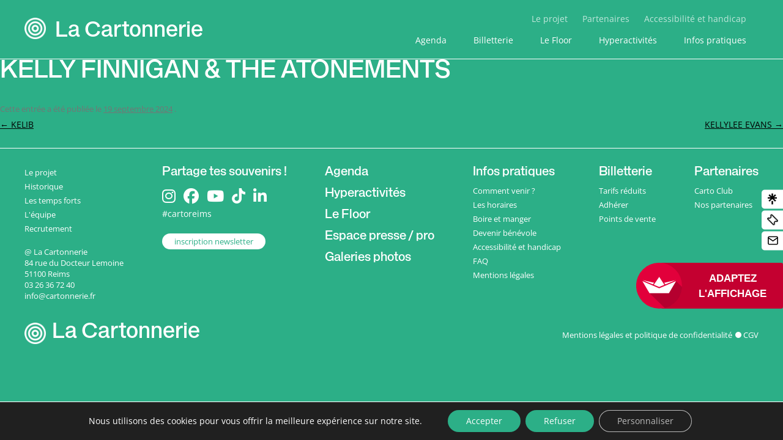

--- FILE ---
content_type: text/css
request_url: https://www.cartonnerie.fr/wp-content/themes/cartonnerie/style.css?ver=20250715
body_size: 11089
content:
/*
 Theme Name:   Cartonnerie
 Description:  Theme pour La Cartonnerie
 Author:       We used to be friends
 Template:     twentytwelve
*/

@font-face {
    font-family: 'carto';
    src: url('CartoTrainer-Regular.woff2') format('woff2'),
         url('CartoTrainer-Regular.woff') format('woff');
    font-weight: normal;
    font-style: normal;

}
body {
    background: #2caf87;
    color: #FFF;
}
body .site {
    padding: 0;
    margin-top: 94px;
    margin-bottom: 0;
    box-shadow: none;
}
body.home .site, body.single-evenement .site, body.page-template-sousrubrique .site, body.page-template-default .site, body.page-template-espacepro .site, body.single-actualite .site {
    margin-top: 0;
}
h1, h2, h3, h4, h5, h6 {
    hyphens: none;-moz-hyphens: none;-webkit-hyphens: none;
}
h2 {
    font-family: 'carto';
    font-size: 22px !important;
    line-height: 1.2 !important;
}
a {
    color: #000;
}
a:hover {
    text-decoration: none;
    color: #000;
}
.site-content article {
    border-bottom: 0;
    margin-bottom: 0;
    padding-bottom: 0;
}
.site-content {
    margin: 0;
}
a:focus {
    outline: 0 dotted;
}
div#lesmenus {
    position: relative;
    z-index: 2;
}
div#bandhead:after {
    background: #000;
    position: absolute;
    content: "";
    top: -24px;
    height: 96px;
    width: 100%;
    left: 0;
    z-index: 1;
    opacity: 0;
    transition: all 0.3s linear;
    -moz-transition: all 0.3s linear;
    -webkit-transition: all 0.3s linear;
}
.smaller div#bandhead:after {
    opacity: 1;
        transition: all 0.3s linear;
    -moz-transition: all 0.3s linear;
    -webkit-transition: all 0.3s linear;
}
hgroup {
    position: relative;
    z-index: 2;
}
.site-header {
    border-bottom: 1px solid;
    position: fixed;
    width: 100%;
    top: 0;
    padding: 1.714285714rem 0 17px;
    z-index: 3;
    background: #2caf87;
}
.home .site-header, .single-evenement .site-header, body.page-template-sousrubrique .site-header, body.page-template-default .site-header, body.page-template-espacepro .site-header, .single-actualite .site-header {
    background: transparent;
}
.home .site-header:before, .single-evenement .site-header:before, body.page-template-sousrubrique .site-header:before, body.page-template-default .site-header:before, body.page-template-espacepro .site-header:before {
    background: linear-gradient(to bottom, black, transparent);
    height: 96px;
    position: absolute;
    content: "";
    width: 100%;
    top: 0;
    left: 0;
    transition: all 0.3s linear;
    -moz-transition: all 0.3s linear;
    -webkit-transition: all 0.3s linear;
}
.smaller .site-header:before{
    transition: all 0.3s linear;
    -moz-transition: all 0.3s linear;
    -webkit-transition: all 0.3s linear;
        background: #000;
}
.site-header h1 a{
    color: #FFF;
    font-family: carto;
        transition: all 0.3s linear;
    -moz-transition: all 0.3s linear;
    -webkit-transition: all 0.3s linear;
}
.site-header h1 a:hover{
    color: #ffd732;
       transition: all 0.3s linear;
    -moz-transition: all 0.3s linear;
    -webkit-transition: all 0.3s linear;
}
.site-header h1 {
    line-height: 1;
    margin-bottom: 0;
    font-size: 35px;
    font-weight: lighter;
    padding-top: 5px;
    padding-left: 50px;
    background: url(/ims/logo-carto.png);
    background-size: 35px;
    background-repeat: no-repeat;
    background-position: top 5px left;
}
.main-navigation .current-menu-item > a, .main-navigation .current-menu-ancestor > a, .main-navigation .current_page_item > a, .main-navigation .current_page_ancestor > a {
    color: #FFF;
    font-weight: normal;
}
.main-navigation li {
    margin: 0;
    font-size: 14px;
}
.main-navigation li a {
        color: #FFF;
        line-height: 1.5;
        text-transform: none;
        background: transparent;
        padding: 3px 20px;
        border-radius: 20px;
            transition: all 0.3s linear;
    -moz-transition: all 0.3s linear;
    -webkit-transition: all 0.3s linear;
}
.main-navigation li a:hover {
        color: #000;
        background: #FFF;
            transition: all 0.3s linear;
    -moz-transition: all 0.3s linear;
    -webkit-transition: all 0.3s linear;
}
ul#menu-pre-menu {
    text-align: right;
    margin-right: 20px;
}
.site {
    max-width: 100%;
    background-color: transparent;
}
div#bandhead {
    display: flex;
    justify-content: space-between;
    padding: 0 40px;
    position: relative;
}
.main-navigation ul.nav-menu, .main-navigation div.nav-menu > ul {
    border-bottom: 0;
    border-top: 0;
    text-align: right;
}
.main-navigation {
    margin-top: 14px;
}
.site-info {
    padding: 0 40px;
    font-size: 13px;
}
footer[role="contentinfo"] {
    border-top: 1px solid #FFF;
    max-width: 100%;
    line-height: 1.4;
    font-size: 13px;
    padding: 30px 0;
}
.entry-content img, .comment-content img, .widget img, img.header-image, .author-avatar img, img.wp-post-image {
    border-radius: 0;
    box-shadow: none;
}
#wrapdefil {
    background: #ffd732;
}
.page-template-programmation div#wrapdefil {
    margin-top: 10px;
    margin-bottom: 0;
}
ul.list-inline li {
    font-size: 40px;
    margin: 0 20px;
    display: inline;
    line-height: 1;
    font-family: 'carto';
}
ul.list-inline {
    margin-bottom: 0;
    font-weight: 500;
    padding: 5px 0;
}
ul.list-inline li p {
    line-height: 1;
}
.marquee {
    margin: 0 auto;
    width: 100%;
    white-space: nowrap;
    overflow: hidden;
    box-sizing: border-box;
    position: relative;
}
.marquee:before, .marquee:after {
    position: absolute;
    top: 0;
    width: 50px;
    height: 30px;
    content: "";
    z-index: 1;
}
.marquee__content {
    width: 500%;
    display: flex;
    line-height: 30px;
    animation: marquee 80s linear infinite forwards;
    color: #000;
}
.list-inline li {
    margin: 0;
}
 @keyframes marquee {
   0% {
     transform: translateX(0);
   }
   100% {
     transform: translateX(-66.6%);
   }
 }
.home section#slidehome {
    height: 75vh;
    width: 100%;
    display: table;
    background-size: cover !important;
    background-position: center !important;
}
section#slidehome.avecimage {
    background-position: center !important;
    background-size: cover !important;
    position: relative;
}
.single-evenement section#slidehome.avecimage {
    height: 90vh;
}
 #myVideo {
    margin: auto;
    display: block;
    position: absolute;
    top: 50%;
    width: 100%;
    transform: translateY(-50%);
}
#lavideohome {
    width: 100%;
    height: 80vh;
    position: relative;
    overflow: hidden;
}
.premenu-class li {
    display: inline-block;
    margin-left: 20Px;
}
.home .premenu-class li a {
    color: #929190;
}
.premenu-class li a {
    color: #FFF;
    text-decoration: none;
    opacity: 0.7;
}
.premenu-class li a:hover {
    color: #FFF;
    opacity: 1;
    text-decoration: none;
}
p.text-defil {
    line-height: 1;
    position: relative;
}
.xlHeader--right .xlHeader__header, .xlHeader--rightdeux .xlHeader__headerdeux, .xlHeader--righttrois .xlHeader__headertrois {
    position: absolute;
    top: 0;
    left: calc(-25% + 241px);
    transform: translate(0px, -50%);
}
.xlHeader--left .xlHeader__header, .xlHeader--leftdeux .xlHeader__headerdeux, .xlHeader--lefttrois .xlHeader__headertrois {
    position: absolute;
    top: 0px;
    right: calc(-25% + 241px);
    transform: translate(0px, 50%);
}
.safari .xlHeader--left .xlHeader__header, .safari .xlHeader--leftdeux .xlHeader__headerdeux, .safari .xlHeader--lefttrois .xlHeader__headertrois {
    margin-top: inherit;
}
.safari.home .xlHeader--left .xlHeader__header, .safari.home .xlHeader--leftdeux .xlHeader__headerdeux, .safari.home .xlHeader--lefttrois .xlHeader__headertrois {
    margin-top: inherit;
}
.home .xlHeader--right .xlHeader__header, .home .xlHeader--rightdeux .xlHeader__headerdeux, .home .xlHeader--righttrois .xlHeader__headertrois {
    left: 70px;
}
.home .xlHeader--left .xlHeader__header, .home .xlHeader--leftdeux .xlHeader__headerdeux, .home .xlHeader--lefttrois .xlHeader__headertrois {
    right: 70px;
}
.xlHeader__header, .xlHeader__headerdeux, .xlHeader__headertrois {
    font-size: 65px;
}
span.xlHeader.xlHeader--right, span.xlHeader.xlHeader--left {
    display: block;
    position: relative;
    height: 65px;
    margin: 0 0 20px;
}
span.xlHeader.xlHeader--left {
    display: block;
    position: relative;
    height: 65px;
    margin: 0px 0;
}
div#conttextdeifl {
    margin-top: 85px;
    font-family: 'carto';
    color: #FFF;
    position: relative;
}
#couldefil div#conttextdeifl {
    color: #326cb4;
}
span.xlHeader.xlHeader--left, span.xlHeader.xlHeader--leftdeux, span.xlHeader.xlHeader--lefttrois {
    color: #FFF;
    opacity: 0.5;
}
span.xlHeader.xlHeader--rightdeux, span.xlHeader.xlHeader--leftdeux, span.xlHeader.xlHeader--righttrois, span.xlHeader.xlHeader--lefttrois{
        display: block;
    position: relative;
    height: 65px;
    margin: 20px 0;
}
#couldefil span.xlHeader.xlHeader--left, #couldefil span.xlHeader.xlHeader--leftdeux, #couldefil span.xlHeader.xlHeader--lefttrois {
    color: #acdaef;
}
div#couldefil {
    margin-top: 140px;
}
div#wrapevt {
    display: flex;
    flex-wrap: wrap;
    align-items: end;
}
.evt {
    max-width: 900px;
    margin: 0 auto 60px;
}
.home .evt:last-child {
    margin-bottom: 0;
}
div#leftwrapevt {
    width: calc(66.666% - 10px);
    margin-right: 10px;
    line-height: 0;
}
div#rightwrapevt {
    width: calc(33.333% - 10px);
    margin-left: 10px;
}
#imgprog {
    overflow: hidden;
    position: relative;
    transform: translate3d(0,0,0);
}
#imgprog img {
    transform: scale(1.05) translateX(-15px);
    transition: all 0.3s linear;
    -moz-transition: all 0.3s linear;
    -webkit-transition: all 0.3s linear;
}
.evt:hover #imgprog img, .unartccomp a:hover #imgprog img {
    transform: scale(1.15) translateX(25px);
    transition: all 0.3s linear;
    -moz-transition: all 0.3s linear;
    -webkit-transition: all 0.3s linear;
    filter: grayscale(1);
}
.evt div#imgprog:after {
    content: "";
    background: #2caf87;
    width: 100%;
    height: 100%;
    position: absolute;
    top: 0;
    left: 0;
    mix-blend-mode: color;
    opacity: 0;
        transition: all 0.3s linear;
    -moz-transition: all 0.3s linear;
    -webkit-transition: all 0.3s linear;
}
.unartccomp div#imgprog:after {
    content: "";
    background: #326cb4;
    width: 100%;
    height: 100%;
    position: absolute;
    top: 0;
    left: 0;
    mix-blend-mode: color;
    opacity: 0;
        transition: all 0.3s linear;
    -moz-transition: all 0.3s linear;
    -webkit-transition: all 0.3s linear;
}
.evt:hover div#imgprog:after, .unartccomp:hover div#imgprog:after {
    opacity: 1;
        transition: all 0.3s linear;
    -moz-transition: all 0.3s linear;
    -webkit-transition: all 0.3s linear;
}
#imgprog img {
    transform: scale(1.07) translateX(-15px);
    transition: all 0.3s linear;
    -moz-transition: all 0.3s linear;
    -webkit-transition: all 0.3s linear;
}
.evt:hover #imgprog img, .evtpprog:hover #imgprog img, .evtpprog.option-complet #imgprog img{
    transform: scale(1.15) translateX(25px);
    transition: all 0.3s linear;
    -moz-transition: all 0.3s linear;
    -webkit-transition: all 0.3s linear;
    filter: grayscale(1);
}
.evt div#imgprog:after, .evtpprog div#imgprog:after {
    content: "";
    background: #2caf87;
    width: 100%;
    height: 100%;
    position: absolute;
    top: 0;
    left: 0;
    mix-blend-mode: color;
    opacity: 0;
        transition: all 0.3s linear;
    -moz-transition: all 0.3s linear;
    -webkit-transition: all 0.3s linear;
}
.evt:hover div#imgprog:after, .evtpprog:hover div#imgprog:after, .evtpprog.option-complet div#imgprog:after {
    opacity: 1;
        transition: all 0.3s linear;
    -moz-transition: all 0.3s linear;
    -webkit-transition: all 0.3s linear;
}
.evt a {
    color: #FFF;
    text-decoration: none;
}
div#nomsoiree{
    font-family: 'carto';
    text-transform: none;
    font-size: 35px;
    line-height: 1;
        margin-bottom: 5px;
    hyphens: none; -moz-hyphens: none; -webkit-hyphens: none;
}
span.titartprog {
    font-family: 'carto';
    text-transform: none;
    font-size: 25px;
    line-height: 1;
    hyphens: none; -moz-hyphens: none; -webkit-hyphens: none;
}
.option-co-plateau span.titartprog {
    font-size: 35px;
}
.option-co-plateau h1.titevt {
    font-size: 50px;
}
span.titartprog:first-child {
    font-size: 35px;
}
.avnomsoir span.titartprog:first-child {
    font-size: 25px;
}
div#ladateevtprog {
    font-family: 'carto';
    font-size: 25px;
    line-height: 1;
    margin-bottom: 6px;
}
div#ladateevtprog span:before {
    content: "";
    margin: 0 6px;
    height: 18px;
    width: 18px;
    border-radius: 50%;
    background: #FFF;
    display: inline-block;
}
section#parthome {
    padding: 40px 40Px 50px;
    background: #FFF;
    color: #2caf87;
    text-align: center;
    display: inline-block;
    width: 100%;
}
h2.sharetit {
    margin-top: 0;
    line-height: 1.2;
    font-size: 65px !important;
    margin-bottom: 0;
    font-family: 'carto';
}
section#prochainement {
    padding-bottom: 60px;
}
div#lesliensrs a {
    color: #2caf87;
    font-size: 40px;
    margin: 0 10px;
    transition: all 0.3s linear;
    -moz-transition: all 0.3s linear;
    -webkit-transition: all 0.3s linear;
}
.site-info div#lesliensrs a {
    color: #FFF;
    font-size: 25px;
    margin: 0 10px 0 0;
}
.site-info div#hast {
    font-size: 14px;
}
div#lesliensrs a:hover {
    color: #fceb5c;
    transition: all 0.3s linear;
    -moz-transition: all 0.3s linear;
    -webkit-transition: all 0.3s linear;
}
section#partenaires {
    margin-top: 60px;
    padding: 0px 40px;
    margin-bottom: 36px;
    color: #2caf87;
    display: inline-block;
    width: 100%;
}
div#hast {
    font-size: 20px;
    line-height: 1;
    margin-top: 5px;
}
div#contartctu {
    max-width: 1400px;
    margin: 0 auto;
}
div#wrapconactu {
    display: flex;
    flex-wrap: wrap;
}
.uneactu {
    width: calc(50% - 80px);
    margin: 0 40px 40px;
    text-decoration: none;
}
div#imgactu {
    line-height: 0;
}
h2.titactu {
    background: #ffd732;
    display: table;
    color: #000;
    padding: 6px 25px;
    line-height: 1.2;
    font-family: carto;
    border-radius: 20px;
    margin-top: 10px;
    font-size: 22px;
        font-weight: 600;
        transition: all 0.3s linear;
    -moz-transition: all 0.3s linear;
    -webkit-transition: all 0.3s linear;
}
a.lecontactu:hover h2.titactu {
    background: #000;
    color: #FFF;
        transition: all 0.3s linear;
    -moz-transition: all 0.3s linear;
    -webkit-transition: all 0.3s linear;
}
.uneactu:nth-child(2) {
    margin-top: 80px;
}
a.lecontactu {
    text-decoration: none;
    max-width: 80%;
    display: block;
    margin: 0 auto;
}
.uneactu:last-child a.lecontactu {
    max-width: 60%;
    margin: 0 auto;
    display: block;
}
div#lasectionact {
    position: relative;
}
.imgfdact {
    max-width: 250px;
    opacity: 0.4;
}
div#contartctu {
    max-width: 1400px;
    position: relative;
    margin: 0 auto 100px;
}
div#imgdeuxfd {
    position: absolute;
    right: 200px;
    top: -70px;
}
div#imgdeuxfd .imgfdact {
    max-width: 230px;
}
div#imgtroisfd {
    position: absolute;
    top: 60%;
    max-width: 290px;
}
div#imgquatrefd {
    position: absolute;
    top: -20px;
    left: 5%;
}
div#imgquatrefd.imgfdact {
    max-width: 350px;
}
div#imgcinqfd {
    position: absolute;
    bottom: 30%;
    right: 23%;
}
div#imgcinqfd.imgfdact {
    max-width: 300px;
}
div#imgsixfd {
    position: absolute;
    bottom: 30%;
    right: 50%;
}
div#imgsixfd.imgfdact {
    max-width: 240px;
}
div#imgseptfd {
    position: absolute;
    top: 50%;
    transform: translateY(50%);
    right: 40px;
}
div#imgseptfd.imgfdact {
    max-width: 280px;
}
div#imghuitfd {
    position: absolute;
    left: 30px;
    top: 30%;
}
div#imghuitfd.imgfdact {
    max-width: 320px;
}
div#imgneuffd {
    position: absolute;
    right: 40%;
    top: 70%;
}
div#imgneuffd.imgfdact {
    max-width: 260px;
}
div#imgdixfd {
    position: absolute;
    right: 0;
    top: 50px;
}
div#imgdixfd.imgfdact {
    max-width: 340px;
}
div#imgonzefd {
    position: absolute;
    left: 40px;
    bottom: -20px;
}
div#imgonzefd.imgfdact {
    max-width: 340px;
}
div#imgdouzefd {
    position: absolute;
    top: -50px;
    left: 50%;
}
div#imgdouzefd.imgfdact {
    max-width: 270px;
}

div#imgunfd {
    position: absolute;
    top: 150px;
    left: calc(50% - 125px);
}
div#imgactu {
    line-height: 0;
    overflow: hidden;
    position: relative;
}
.uneactu:nth-child(3) {
    margin-top: -40px;
}
a.lecontactu #imgactu img{
        transform: scale(1);
    transition: all 0.3s linear;
    -moz-transition: all 0.3s linear;
    -webkit-transition: all 0.3s linear;
}
a.lecontactu:hover #imgactu img{
        transform: scale(1.15);
    transition: all 0.3s linear;
    -moz-transition: all 0.3s linear;
    -webkit-transition: all 0.3s linear;
}
div#wrapcontgalhome {
    display: flex;
    flex-wrap: wrap;
}
a.ungalphoto {
    width: 25%;
    height: 600px;
    background-size: cover !important;
    background-position: center !important;
    position: relative;
    color: #FFF;
    text-decoration: none;
    filter: grayscale(0);
            transition: all 0.3s linear;
    -moz-transition: all 0.3s linear;
    -webkit-transition: all 0.3s linear;
}
a.ungalphoto:hover {
    filter: grayscale(1);
        transition: all 0.3s linear;
    -moz-transition: all 0.3s linear;
    -webkit-transition: all 0.3s linear;
}
a.ungalphoto:before {
    content: "";
    background: linear-gradient(to top, black, transparent);
    height: 150px;
    width: 100%;
    left: 0;
    position: absolute;
    bottom: 0;
}
div#galphothome {
    position: absolute;
    bottom: 20px;
    left: 20px;
    width: calc(100% - 40px);
}
h2.titgalhom {
    margin: 0;
    color: #FFF;
    font-family: 'carto';
    font-size: 30Px;
    line-height: 1.2;
}
span.rl-gallery-caption {
    display: none;
}
div#infoscomp {
    max-width: 900px;
    margin: 0 auto;
    padding: 0 40px;
    text-align: center;
}
.single-galerie-photos div#primary {
    margin-top: 60px;
}
.entry-header .entry-title {
        font-family: 'carto';
        font-size: 40px;
        line-height: 1.2;
}
.page-template-programmation h1.entry-title {
    color: #2caf87;
    font-size: 10px;
}
.alm-btn-wrap {
    display: none !important;
}
.alm-listing.alm-ajax {
    display: flex;
    flex-wrap: wrap;
    margin-bottom: 40px !important;
}
.evtpprog {
    width: 33.333%;
    position: relative;
    margin-bottom: 60px;
    padding-bottom: 26px;
}
.evtpprog a {
    color: #FFF;
    text-decoration: none;
}
.evtpprog:nth-child(3n+1) div#suiteconevt {
    padding-left: 40px;
}
div#suiteconevt {
    padding-right: 20px;
}
.evtpprog div#ladateevtprog {
    margin-bottom: 0;
    margin-top: 5px;
}
.unartiste {
    display: flex;
    flex-wrap: wrap;
    margin-top: 50px;
    max-width: 1600px;
    margin: 60px auto;
}
.unartiste:first-child {
    margin-top: 40px;
}
div#leftartiste {
    width: 60%;
}
div#rightartiste {
    width: 40%;
    padding: 0 0px 0 40px;
}
.unartiste:nth-child(2n) div#rightartiste {
    padding: 0 40px 0 0;
}
.videoWrapper {
  position: relative;
  padding-bottom: 56.25%; /* 16:9 */
  height: 0;
}
.videoWrapper iframe {
  position: absolute;
  top: 0;
  left: 0;
  width: 100%;
  height: 100%;
}
.entry-content p, .entry-summary p, .comment-content p, .mu_register p {
    hyphens: none; -moz-hyphens: none; -webkit-hyphens: none;
    text-align: justify;
}
div#rsartiste {
    border-top: 1px solid;
    padding-top: 24px;
    font-size: 25px;
    line-height: 1;
}
div#rsartiste a{
    color: #FFF;
    margin-right: 8px;
}
div#rsartiste a:hover{
    color: #ffd732;
}
h2.nomartiste {
    font-size: 40px !important;
    line-height: 1 !important;
    font-family: 'carto';
    margin-top: 0;
    margin-bottom: 2px !important;
}
div#artdesc {
    margin-top: 20px;
}
div#infosevtsingle {
    position: absolute;
    bottom: 40px;
    left: 40px;
    width: calc(100% - 80px);
    max-width: 600px;
}
div#contevtsingle {
    max-width: 1600px;
    margin: 0 auto;
}
#infosevtsingle div#ladateevtprog {
    font-size: 40px;
    margin-bottom: 0;
    margin-top: 5px;
}
#infosevtsingle div#ladateevtprog span:before {
    margin: 0 10px 0 6px;
    height: 32px;
    width: 32px;
}
h1.titevt {
    font-size: 35px;
    line-height: 1;
    font-family: 'carto';
}

span.titarthome {
    display: block;
}
span.titartprog {
    display: inline-block;
}
span.titarthome:before, span.titartprog:before {
    content: "+";
}
span.titarthome:first-child:before, span.titartprog:first-child:before {
    display: none;
}
h1.titevt.avnomsoire span:first-child{
    font-size: 35px;
}
h1.titevt span:first-child{
    font-size: 50px;
}
div#nomsoireevt {
    font-size: 50px;
    font-family: 'carto';
    line-height: 1;
    hyphens: none; -moz-hyphens: none; -webkit-hyphens: none;
}
div#infosprod {
    margin-bottom: 15px;
}
div#titinfoprat {
    font-size: 40px;
    line-height: 1;
    margin-bottom: 25Px;
    font-family: 'carto';
}
div#zoneinfos {
    width: calc(100% - 500px);
    padding: 40px 0 0 40px;
}
div#leftprat {
    width: calc(50% - 20px);
    margin-right: 20px;
}
div#rightprat {
    width: calc(50% - 20px);
    margin-left: 20px;
}
div#lesliensevt a {
    display: block;
    color: #FFF;
}
div#wrapinfosprat {
    display: flex;
    flex-wrap: wrap;
    line-height: 1.45;
    max-width: 800px;
    width: 70%;
}
div#infofood {
    display: flex;
    flex-wrap: wrap;
    margin-top: 0;
}
div#wrapinfonv {
    max-width: 800px;
}
div#contfood p {
    text-align: left;
}
div#leftfood {
    width: 80px;
    margin-left: 20px;
}
div#titfood {
    color: #ffd732;
    font-family: 'carto';
    font-size: 18px;
    line-height: 1.2;
    margin-bottom: 2px;
}
div#wrapinfosprat p {
    line-height: 1.45;
    text-align: left;
}
div#introdate {
    margin-bottom: 40px;
}
div#adressefoot {
    margin-top: 20px;
}
div#lesliensfoot a {
    display: block;
    color: #FFF;
    text-decoration: none;
    margin-bottom: 5px;
}
div#lesliensfoot a:hover {
    color: #FFF;
    text-decoration: underline;
}
a.lklogofoot {
    color: #FFF !important;
    text-decoration: none;
        font-family: carto;
            line-height: 1;
    margin-bottom: 0;
    font-size: 35px;
    font-weight: lighter;
    padding-top: 5px;
    padding-left: 45px;
    background: url(/ims/logo-carto.png);
    background-size: 35px;
    background-repeat: no-repeat;
    background-position: top 5px left;
}
div#grosliens a {
    color: #FFF;
    text-decoration: none;
    display: block;
    font-family: 'carto';
    font-size: 25px;
    line-height: 1;
    margin-bottom: 15Px;
}
div#grosliens a:hover {
    color: #ffd732;
}
div#grosliens a:last-child {
    margin-bottom: 0Px;
}
div#wrapcolfoot {
    display: flex;
    justify-content: space-between;
}
div#titcolfoot {
    font-size: 25px;
    font-family: Carto;
    line-height: 1;
    margin-bottom: 10px;
}
a.lknewslette {
    display: table;
    background: #FFF;
    padding: 4px 20px;
    border-radius: 20px;
    color: #2caf87 !important;
    text-decoration: none;
    margin-top: 25px;
            transition: all 0.3s linear;
    -moz-transition: all 0.3s linear;
    -webkit-transition: all 0.3s linear;
}
a.lknewslette:hover {
    background: #ffd732;
    color: #000 !important;
            transition: all 0.3s linear;
    -moz-transition: all 0.3s linear;
    -webkit-transition: all 0.3s linear;
}
.page-template-sousrubrique .entry-header {
    margin-bottom: 0;
}
.page-template-sousrubrique div#main, .page-template-default div#main, .page-template-espacepro div#main {
    background: #FFF;
    color: #000;
}
.page-template-default .fdcouleur div#main {
    background: transparent;
    color: #FFF;
}
.page-template-sousrubrique div#grosliens a, .page-template-default div#grosliens a, .page-template-espacepro div#grosliens a {
    color: #000;
}
.page-template-default .fdcouleur div#grosliens a{
    color: #FFF;
}
.page-template-sousrubrique div#grosliens a:hover, .page-template-default div#grosliens a:hover, .page-template-espacepro div#grosliens a:hover {
    color: #2caf87;
}
.page-template-default .fdcouleur div#grosliens a:hover{
    color: #ffd732;
}
.page-template-sousrubrique div#lesliensfoot a, .page-template-default div#lesliensfoot a, .page-template-espacepro div#lesliensfoot a, .page-template-sousrubrique div#infosrightfoot a, .page-template-default div#infosrightfoot a , .page-template-espacepro div#infosrightfoot a  {
    color: #000;
}
.page-template-sousrubrique div#infosrightfoot a:hover, .page-template-default div#infosrightfoot a:hover , .page-template-espacepro div#infosrightfoot a:hover {
    color: #000;
    text-decoration: underline;
}
.page-template-sousrubrique #infosrightfoot a:after, .page-template-default #infosrightfoot a:after, .page-template-espacepro #infosrightfoot a:after {
    background: #000;
}
.page-template-default .fdcouleur div#lesliensfoot a, .page-template-default .fdcouleur div#infosrightfoot a{
    color: #FFF;
}
.page-template-default .fdcouleur #infosrightfoot a:after {
    background: #FFF;
}
.page-template-sousrubrique .site-info div#lesliensrs a, .page-template-default .site-info div#lesliensrs a, .page-template-espacepro .site-info div#lesliensrs a {
    color: #000;
}
.page-template-default .fdcouleur .site-info div#lesliensrs a{
    color: #FFF;
}
.page-template-sousrubrique .site-info div#lesliensrs a:hover, .page-template-default .site-info div#lesliensrs a:hover, .page-template-espacepro .site-info div#lesliensrs a:hover {
    color: #2caf87;
}
.page-template-default .site-info div#lesliensrs a:hover {
    color: #ffd732;
}
.page-template-sousrubrique a.lknewslette, .page-template-default a.lknewslette, .page-template-espacepro a.lknewslette {
    background: #000;
    color: #FFF !important;
}
.page-template-default .fdcouleur a.lknewslette {
    background: #FFF;
    color: #000 !important;
}
.page-template-sousrubrique a.lknewslette:hover, .page-template-default a.lknewslette:hover, .page-template-espacepro a.lknewslette:hover {
    background: #2caf87;
    color: #FFF !important;
}
.page-template-default .fdcouleur a.lknewslette:hover {
    background: #ffd732;
    color: #000 !important;
}
.page-template-sousrubrique a.lklogofoot, .page-template-default a.lklogofoot, .page-template-espacepro a.lklogofoot {
    color: #000 !important;
    background: url(/ims/logo-carto-noir.png);
    background-size: 33px;
    background-repeat: no-repeat;
    background-position: top 5px left;
}
.page-template-default .fdcouleur a.lklogofoot {
    color: #FFF !important;
    background: url(/ims/logo-carto.png);
    background-size: 33px;
    background-repeat: no-repeat;
    background-position: top 5px left;
}
.page-template-sousrubrique footer#colophon, .page-template-default footer#colophon, .page-template-espacepro footer#colophon {
    margin-top: 0;
    border-top: 1px solid #000;
    background: #FFF;
    color: #000;
}
.page-template-default .fdcouleur footer#colophon {
    margin-top: 0;
    border-top: 1px solid #FFF;
    background: #2caf87;
    color: #FFF;
}
div#incrub {
    height: calc(100vh - 90px);
    background-size: cover !important;
    background-repeat: no-repeat !important;
    background-position: center !important;
    position: relative;
}
div#contdefsousrub {
    margin-top: 100px;
    position: absolute;
    width: 100%;
}
div#incrub:before {
    content: "";
    position: absolute;
    bottom: 0;
    height: 300px;
    background: linear-gradient(to top, black, transparent);
    width: 100%;
}
div#presgenerale {
    position: absolute;
    bottom: 40px;
    left: 40px;
    line-height: 1.4;
    max-width: 700px;
    font-size: 18px;
        color: #FFF;
    hyphens: none; -moz-hyphens: none; -webkit-hyphens: none;
}
div#rubrique {
    background: #ff6de2;
    text-align: center;
    font-family: 'carto';
    padding: 20px 0;
}
div#rubrique.rubriquehyper {
    background: #326cb4;
}
div#rubrique.rubriqueprojet {
    background: #ffd732;
}
div#rubrique.rubriquepartenaires {
    background: #cc1a51;
}
div#rubrique a{
    color: #FFF;
    text-decoration: none;
}
div#rubrique li.current-menu-item a {
    text-decoration: underline;
}
div#rubrique a:hover{
    text-decoration: underline;
}
div#rubrique.rubriqueprojet a {
    color: #000;
}
div#rubrique ul {
    display: flex;
    justify-content: center;
    margin-bottom: 0;
        font-size: 16px;
}
div#rubrique li {
    list-style: none;
    margin: 0 50px;
    font-size: 16px;
}
div#lecontwrapsub {
    max-width: 1600px;
    margin: 60px auto;
    padding: 0 40px;
}
div#wrapsousrub {
    display: flex;
    flex-wrap: wrap;
}
div#leftsousrub {
    width: calc(60% - 40px);
    margin-right: 40px;
}
div#rightsousrub {
    width: calc(40% - 40px);
    margin-left: 40px;
}
.page-template-sousrubrique h1.entry-title, .page-template-default h1.entry-title, .page-template-espacepro h1.entry-title {
    margin-top: 0;
}
h1.entry-title {
    font-family: carto;
    font-size: 30px;
    line-height: 1.2;
}
div#blocontact {
    padding: 30px;
    border: 1px solid;
    border-radius: 20px;
}
div#blocontact p {
    text-align: left;
}
div#blocontact p:last-child{
    margin-bottom: 0;
}
.unaccordeon {
    border-bottom: 1px solid #000;
}
.unaccordeon:first-child {
    border-top: 1px solid #000;
}
.accordion_head {
    padding: 10px 0;
    font-size: 20px;
}
.accordion_head:hover {
    cursor: pointer;
    color: #ff6de2;
}
.parent-pageid-136 .accordion_head:hover {
    color: #326cb4;
}
.parent-pageid-55 .accordion_head:hover {
    color: #ffd732;
}
.parent-pageid-57 .accordion_head:hover {
    color: #cc1a51;
}
.page-id-274 .accordion_head:hover, .page-id-62 .accordion_head:hover, .page-id-333 .accordion_head:hover {
    color: #2caf87;
}
span.titacc {
    width: calc(100% - 50px);
    line-height: 1.2;
    display: inline-block;
    hyphens: none; -moz-hyphens: none; -webkit-hyphens: none;
}
.lesaccordeons {
    margin-top: 40px;
}
span.plusminus {
    float: right;
}
h3 {
    font-family: 'carto';
    font-size: 20px !important;
    color: #ff6de2;
    line-height: 1.2 !important;
    margin-bottom: 10px !important;
}
a.fasc-button {
    background: #ffd732 !important;
    color: #000 !important;
    border-radius: 20px;
    line-height: 1.2;
    padding: 5px 15px;
    margin-bottom: 0;
    transition: all 0.3s linear;
    -moz-transition: all 0.3s linear;
    -webkit-transition: all 0.3s linear;
}
a.fasc-button:hover {
    background: #000 !important;
    color: #FFF !important;
        transition: all 0.3s linear;
    -moz-transition: all 0.3s linear;
    -webkit-transition: all 0.3s linear;
}
.les_artistes_accomp {
    display: flex;
    flex-wrap: wrap;
}
.unartccomp {
    width: 33.333%;
    background: #326cb4;
    color: #FFF;
    padding-bottom: 34px;
}
div#wrapinfoaccomp {
    display: flex;
    margin-bottom: 10px;
    margin-top: 20px;
}
.ndispositif {
    border: 1px solid;
    line-height: 1.2;
    padding: 3px 10px;
    font-size: 13px;
    border-radius: 20px;
    margin-right: 10px;
}
.nstyle {
    border: 1px solid #ffd732;
    background: #ffd732;
    color: #000;
    line-height: 1.2;
    padding: 3px 10px;
    font-size: 13px;
    border-radius: 20px;
}
div#imgprogartcomp {
    position: relative;
    line-height: 0;
}
.unartccomp:nth-child(3n +1) div#suiteconevt {
    padding-left: 40px;
}
.unartccomp a {
    color: #FFF;
    text-decoration: none;
}
.lapopvideo {
    padding: 30px;
}
.lapopvideo div#nomsoiree {
    margin-bottom: 10px;
    margin-top: 10px;
    color: #000;
}
a.post-edit-link {
    display: none;
}
ul.slick-dots {
    margin-bottom: 0;
}
.slick-dots li {
    margin: 0 0px !important;
}
h2.titsousrub {
    margin-top: 0;
    font-family: 'carto';
    font-size: 24px;
    line-height: 1.2;
    font-weight: lighter !important;
}
a.undoctel {
    background: #ff6de2;
    display: table;
    padding: 2px 10px;
    border-radius: 20px;
    color: #FFF;
        margin-right: 10px;
    text-decoration: none;
        margin-bottom: 10px;
            transition: all 0.3s linear;
    -moz-transition: all 0.3s linear;
    -webkit-transition: all 0.3s linear;
}
a.undoctel:last-child {
        margin-bottom: 0px;
}
a.undoctel:hover {
    background: #000;
    color: #FFF;
            transition: all 0.3s linear;
    -moz-transition: all 0.3s linear;
    -webkit-transition: all 0.3s linear;
}
.parent-pageid-136 a.undoctel {
    background: #326cb4;
}
.parent-pageid-136 a.undoctel:hover {
    background: #000;
    color: #FFF;
}
.parent-pageid-57 h3 {
    color: #cc1a51;
}
.parent-pageid-57 a.undoctel {
    background: #cc1a51;
}
.parent-pageid-57 a.undoctel:hover {
    background: #000;
    color: #FFF;
}
div#blocontact.bloctelrub {
    margin-top: 45px;
}
div#wrapdocstels {
    display: flex;
    flex-wrap: wrap;
}
.wpls-logo-slider .slick-slide {
    padding: 0 25px !important;
}
.wpls-logo-cnt.slick-slide img {
    max-height: 75px;
}
.alm-reveal {
    display: flex;
    flex-wrap: wrap;
}
.page-template-galeriephotos .xlHeader--leftdeux .xlHeader__headerdeux {
    right: -100px;
}
.page-template-galeriephotos .xlHeader--rightdeux .xlHeader__headerdeux {
    left: -70px;
}
.page-template-galeriephotos div#conttextdeifl {
    margin-top: 100px;
}
div#lagalerie {
    margin-top: 40px;
    margin-bottom: 40px;
}
a.suitlk {
    display: table;
    margin: 20px auto 40px;
    font-size: 20px;
    font-family: 'carto';
    background: #ffd732;
    padding: 6px 25px;
    line-height: 1.2;
    font-weight: 600;
    border-radius: 20px;
    text-decoration: none;
    transition: all 0.3s linear;
    -moz-transition: all 0.3s linear;
    -webkit-transition: all 0.3s linear;
}
a.suitlk:hover {
    background: #000;
    color: #FFF;
                transition: all 0.3s linear;
    -moz-transition: all 0.3s linear;
    -webkit-transition: all 0.3s linear;
}
#prochainement a.suitlk {
    margin: 0 auto;
}
div#wrapast {
    display: block;
    font-size: 13px;
    line-height: 1.2;
    align-items: baseline;
}
#infosevtsingle div#wrapast {
    margin-bottom: 10px;
}
.typevt span {
    background: #FFF;
    color: #000;
    padding: 1px 15px;
    border-radius: 20px;
    margin-right: 5px;
    font-size: 13px;
    display: inline-block;
    margin-bottom: 8px;
    hyphens: none; -moz-hyphens: none; -webkit-hyphens: none;
}
.typevt {
    font-size: 0;
    display: inline-block;
}
#lestylevt {
    background: #ffd732;
    color: #000;
    padding: 2px 15px;
    border-radius: 20px;
    display: inline-block;
}
div#suiteconevt {
    padding-right: 20px;
    margin-top: 20px;
}
div#contevt {
    margin-top: 6px;
}
a.lkbillevt {
    background: #ff6de2;
    position: relative;
    bottom: 0;
    display: table;
    padding: 8px 15px;
    line-height: 1;
    border-radius: 20Px;
    transition: all 0.3s linear;
    -moz-transition: all 0.3s linear;
    -webkit-transition: all 0.3s linear;
    margin-top: 20px;
}
.evtpprog a.lkbillevt.option-complet {
    display: none;
}
.evtpprog:nth-child(3n+1) a.lkbillevt {
    left: 40px;
}
div#lesbilletsaut {
    position: relative;
    display: flex;
    bottom: inherit;
    margin-top: 20px;
}
.evtpprog:nth-child(3n+1) div#lesbilletsaut {
    left: 40px;
}
a.lkbillevt:hover {
    background: #FFF;
    color: #000;
    transition: all 0.3s linear;
    -moz-transition: all 0.3s linear;
    -webkit-transition: all 0.3s linear;
}

div#wrapacco {
    display: flex;
    flex-wrap: wrap;
}
div#leftacco {
    width: calc(50% - 25px);
    margin-right: 25px;
}
div#rightacco {
    width: calc(50% - 25px);
    margin-left: 25px;
}
.entry-content embed, .entry-content iframe, .entry-content object, .entry-content video {
    margin-bottom: 0;
}
.list-inline p {
    display: inline;
}
.list-inline a {
    text-decoration: none;
}
.list-inline a:hover {
    text-decoration: underline;
}
div#flexprog {
    display: flex;
    padding: 0 40px;
}
a.lkadherent {
    background: #ff6de2;
    bottom: 0;
    color: #FFF;
    text-decoration: none;
    display: table;
    padding: 9px 15px;
    line-height: 1;
        font-size: 14px;
    border-radius: 20Px;
    transition: all 0.3s linear;
    -moz-transition: all 0.3s linear;
    -webkit-transition: all 0.3s linear;
}
#lesbilletsaut a.lkadherent {
    padding: 8px 15px;
        margin-right: 5px;
}
a.lkadherent:hover {
    background: #FFF;
    color: #000;
    transition: all 0.3s linear;
    -moz-transition: all 0.3s linear;
    -webkit-transition: all 0.3s linear;
}
div#lesfiltresprog {
    margin-right: 40px;
}
.alm-filters-container .alm-filter--select select {
    border-radius: 20px !important;
    padding: 5px 15px !important;
        font-size: 13px !important;
}
div#lesfiltresprog {
    margin-right: 60px;
}
.single-evenement section#slidehome.avecimage:before {
    position: absolute;
    bottom: 0;
    left: 0;
    width: 100%;
    height: 350px;
    background: linear-gradient(to top, black, transparent);
    content: "";
}
.unartiste:nth-child(2n) #leftartiste {
    order: 2;
}
div#phrasori {
    display: flex;
    align-items: center;
}
span.origine {
    background: #326cb4;
    margin-left: 10px;
    padding: 1px 15px;
    display: inline-block;
    text-align: center;
    border-radius: 20px;
    font-size: 13px;
}
span.phrase {
    font-size: 18px;
    font-family: 'carto';
    max-width: calc(100% - 50px);
    line-height: 1.2;
    hyphens: none; -moz-hyphens: none; -webkit-hyphens: none;
}
div#punchline {
    margin-top: 20px;
    font-size: 18px;
    font-family: 'carto';
    line-height: 1.2;
    hyphens: none; -moz-hyphens: none; -webkit-hyphens: none;
}
div#galphotevt {
    margin-top: 25px;
}
h2 {
    margin-bottom: 15px !important;
}
.entry-content td, .comment-content td {
    border-top: 1px solid #FFF;
}
.entry-content table, .comment-content table {
    border-bottom: 1px solid #FFF;
    color: #FFF;
}
div#lkfoottit {
    margin-top: 30px;
    display: flex;
    flex-wrap: wrap;
    align-items: baseline;
    justify-content: space-between;
}
div#infosrightfoot a {
    color: #FFF;
    text-decoration: none;
    hyphens: none; -moz-hyphens: none; -webkit-hyphens: none;
}
#lesliensevtfin a {
    color: #FFF;
    text-decoration: none;
}
#lesliensevtfin a:before {
    content: "";
    width: 10px;
    height: 10px;
    position: relative;
    background: #FFF;
    background: #FFF;
    border-radius: 50%;
    display: inline-block;
    margin: 0 7px 0 3px;
}
div#infosrightfoot a:hover {
    color: #FFF;
    text-decoration: underline;
}
#infosrightfoot a:after {
    content: "";
    width: 10px;
    height: 10px;
    position: relative;
    background: #FFF;
    background: #FFF;
    border-radius: 50%;
    display: inline-block;
    margin: 0 0 0 5px;
}
#infosrightfoot a:last-child:after, #lesliensevtfin a:last-child:after {
    display: none;
}
div#lesliensevtfin {
    margin-top: 20px;
    hyphens: none; -moz-hyphens: none; -webkit-hyphens: none;
}
div#blocgalssrub {
    margin-bottom: 40px;
}
.page-id-62 .lesaccordeons {
    margin-top: 20px;
}
h2.interaccess {
    margin-top: 40px !important;
}
img.imgaccess {
    line-height: 0;
    max-width: 45px;
    vertical-align: middle;
    margin-right: 10px;
}
.page-id-62 span.plusminus {
    margin-top: 6px;
}
.page-id-62 .accordion_body {
    margin-top: 10px;
}
a.lkmedia {
    flex: 1 1 0px;
    margin: 0 20px;
    border: 1px solid;
    padding: 40px;
    text-align: center;
    align-items: center;
    border-radius: 25px;
    text-decoration: none;
    font-family: carto;
    display: flex;
    align-items: center;
    text-transform: uppercase;
    hyphens: none;
    -webkit-hyphens: none;
    -moz-hyphens: none;
    transition: all 0.3s linear;
    -moz-transition: all 0.3s linear;
    -webkit-transition: all 0.3s linear;
}
a.lkmedia:hover {
color: #FFF;
background: #000;
        transition: all 0.3s linear;
    -moz-transition: all 0.3s linear;
    -webkit-transition: all 0.3s linear;
}
div#titlkmedia {
    display: flex;
    align-items: center;
    font-size: 18px;
    line-height: 1.4;
}
div#lesblocsmedies {
    display: flex;
    width: calc(100% + 40px);
    margin-left: -20px;
    margin-bottom: 40px;
}
.option-cacher-food div#infofood {
    display: none;
}
div#playlisthome {
    max-width: 50%;
    margin-left: calc(50% - 20px);
    margin-top: -250px;
}
section#hypheractivitehome {
    padding: 80px 40px;
    background: url(https://www.cartonnerie.fr/wp-content/uploads/2024/06/or50983-scaled.jpg);
    background-size: cover;
    position: relative;
}
div#conthyperhome {
    max-width: 1000px;
    margin: 0 auto;
    padding: 40px 40px 20px;
    border: 2px solid #FFF;
    border-radius: 40px;
    background: #a0a0a015;
    -webkit-backdrop-filter: blur(5px);
    backdrop-filter: blur(5px);
}
section#hypheractivitehome:before {
    content: "";
    background: #2caf87;
    position: absolute;
    left: 0;
    width: 100%;
    height: 100%;
    top: 0;
    mix-blend-mode: color;
}
div#lesevtshyperhome {
    position: relative;
}
div#lesevtshyperhome a {
    color: #FFF;
    text-decoration: none;
    width: 100%;
    margin: 0 30px 20px;
}
div#lesevtshyperhome a:hover {
    color: #ffd732;
}
h2.tithyperhome {
    margin-top: 0;
    text-align: center;
    font-size: 30px !important;
    font-weight: lighter;
    margin-bottom: 40px !important;
}
div#datehyperhome {
    color: #ffd732;
        font-size: 15px;
    text-transform: capitalize;
}
div#lesevtshyperhome a:hover div#datehyperhome {
    color: #FFF;
}
div#lesevtshyperhome {
    position: relative;
    display: flex;
    flex-wrap: wrap;
    width: calc(100% + 60px);
    margin-left: -30px;
}
div#tableaustudio {
    margin-top: 40px;
}
.uneligne:first-child {
    /* font-weight: bold; */
    text-transform: uppercase;
    font-size: 14px;
    color: #326cb4;
}
.uneligne {
    display: flex;
    flex-wrap: wrap;
}
.forfait {
    width: 40%;
    line-height: 1.2;
    padding: 10px;
    /* border-right: 1px solid; */
    border-left: 0;
}
.unentreetab {
    width: 20%;
    padding: 10px;
    text-align: center;
    line-height: 1.2;
}
div#contitsanimg {
    margin-top: 200px;
    position: relative;
}
.unpart img {
    max-width: 150px;
    max-height: 70px;
    width: auto;
    height: auto;
}
.leslogospart {
    display: flex;
    flex-wrap: wrap;
    width: calc(100% + 40px);
    margin-left: -20px;
    margin-top: 40px;
}
.unpart {
    width: calc(14.28% - 40px);
    margin: 0 20px 40px;
    /* text-align: center; */
    display: flex;
    align-items: center;
    justify-content: center;
}
#fancybox-wrap {
    max-width: 800px;
    color: #000;
}
div#leftpartdec img {
    max-width: 200px;
    height: auto;
    max-height: 150px;
    width: auto;
}
div#contpartdec p {
    line-height: 1.50;
}
div#contpartdec {
    color: #000;
}
#lepartdec h2 {
    margin-top: 20px;
}
a.lkbfaceboook {
    background: #326cb4;
    position: relative;
    bottom: 0;
    color: #FFF;
    text-decoration: none;
    display: table;
    padding: 8px 15px;
    line-height: 1;
    border-radius: 20Px;
    transition: all 0.3s linear;
    -moz-transition: all 0.3s linear;
    -webkit-transition: all 0.3s linear;
    margin-top: 20px;
}
a.lkbfaceboook:hover {
    background: #FFF;
    color: #326cb4;
    transition: all 0.3s linear;
    -moz-transition: all 0.3s linear;
    -webkit-transition: all 0.3s linear;
}
div#continfonv {
    display: flex;
    flex-wrap: wrap;
    width: calc(100% + 40px);
    margin-left: -20px;
}
.unblocpratiq {
    width: calc(50% - 40px);
    margin: 0 20px 0px;
}
span.lieuprat {
    padding-left: 19px;
    background: url(/ims/logo-carto.png);
    background-size: 14px;
    background-repeat: no-repeat;
    background-position: top 3px left;
}
.letableau {
    border: 1px solid;
    padding: 30px;
    border-radius: 40px;
}
.letableau h2 {
    margin-bottom: 30px !important;
    margin-top: 10px;
}
div#wrapimgtex {
    display: flex;
    flex-wrap: wrap;
}
div#bloctextgauche {
    width: calc(60% - 40px);
    margin-right: 40px;
}
.demicil div#bloctextgauche {
    width: calc(50% - 40px);
}
div#bloctextdroite {
    width: calc(40% - 40px);
    margin-left: 40px;
}
.demicil div#bloctextdroite {
    width: calc(50% - 40px);
}
div#bloctextdroite h2:first-child {
    margin-top: 0;
}
div#bloctextgauche h2:first-child {
    margin-top: 0;
}
.affcentre #wrapimgtex {
    align-items: center;
}
div#unecolpage.fdcoulbloc {
    padding: 1px 0;
    font-size: 20px;
}
.parent-pageid-55 div#unecolpage.fdcoulbloc {
    background: #ffd732;
}
.parent-pageid-136 div#unecolpage.fdcoulbloc {
    background: #326cb4;
    color: #FFF;
}
.parent-pageid-136 div#unecolpage.fdcoulbloc a{
    color: #FFF;
}
.parent-pageid-136 div#unecolpage.fdcoulbloc a:hover{
    text-decoration: none;
}
.parent-pageid-51 div#unecolpage.fdcoulbloc {
    background: #ff6de2;
    color: #FFF;
}
.parent-pageid-51 div#unecolpage.fdcoulbloc a{
    color: #FFF;
}
.parent-pageid-51 div#unecolpage.fdcoulbloc a:hover{
    text-decoration: none;
}
.parent-pageid-55 div#unecolpage.fdcoulbloc {
    background: #ffd732;
}
div#unecolpage.fdcoulbloc {
    background: #ffd732;
    padding: 1px 0;
    font-size: 20px;
}
div#unecolpage.colgalphot {
    margin-bottom: 80px;
}
.unnomarch {
    display: inline;
    font-family: 'carto';
    font-size: 20px;
        line-height: 1.2;
    hyphens: none; -moz-hyphens: none; -webkit-hyphens: none;
}
.unnomarch:after {
    content: "";
    width: 15px;
    height: 15px;
    background: #000;
    display: inline-block;
    border-radius: 50%;
    margin: 0 3px 0 5px;
}
div#lecontwrapsub.lesnomsarch {
    margin-top: -40px;
}
div#contpres h2:first-child {
    margin-top: 0;
}
div#wrapfocus {
    display: flex;
    margin-left: -20px;
    width: calc(100% + 40px);
    margin-left: -20px;
}
.unfocushome {
    flex: 1 1 0;
    margin: 0 20px;
    border: 1px solid;
    padding: 40px;
    border-radius: 40px;
}
#lecontfocus p:last-child{
    margin-bottom: 0;
}
h6 {
    padding-left: 20px;
    /* font-weight: bold; */
    margin-bottom: 0 !important;
    margin-top: 0 !important;
    position: relative;
    font-size: 14px !important;
    line-height: 1.25 !important;
}
h6:before {
    content: "";
    background: #000;
    width: 13px;
    height: 13px;
    border-radius: 50%;
    left: 0;
    position: absolute;
    top: 2px;
}
div#leftaccordev {
    width: calc(60% - 40px);
    margin-right: 40px;
}
div#wrapaccordev {
    display: flex;
    flex-wrap: wrap;
}
div#rightaccordev {
    width: calc(40% - 40px);
    margin-left: 40px;
}
.accordroite div#leftaccordev {
    width: calc(40% - 40px);
    order: 2;
    margin-right: 0;
    margin-left: 40px;
}
.accordroite div#rightaccordev {
    width: calc(60% - 40px);
    order: 1;
    margin-right: 40px;
    margin-left: 0;
}
.evtpprog.option-complet #imgprog:before {
    content: "COMPLET";
    position: absolute;
    top: calc(50% + 5px);
    right: 5%;
    width: 90%;
    font-size: 150px;
    font-family: 'carto';
    text-transform: none;
    background: none !important;
    text-align: center;
    transform: translateY(-50%);
    line-height: 0;
    z-index: 2;
}
div#evtpastille img {
    max-width: 50px;
    height: auto;
}
div#evtpastille {
    margin-bottom: 10px;
}
#pastillagenda div#evtpastille {
    margin-bottom: 0px;
}
div#lecontwrapsub.bloclogo {
    padding-bottom: 0;
    margin-bottom: 10px;
}
div#zonetarifs {
    position: absolute;
    bottom: -120px;
    right: 40px;
    padding: 60px 40px;
    border-radius: 40px;
    -webkit-backdrop-filter: blur(10px);
    -moz-backdrop-filter: blur(10px);
    backdrop-filter: blur(10px);
    background: rgba(255, 255, 255, 0.2);
}
div#continfopoptarif {
    line-height: 1.6 !important;
}
div#boursebillets a {
    padding-left: 25px;
    color: #ffd732;
    text-transform: uppercase;
    margin-top: 50px;
    position: relative;
    display: table;
    text-decoration: none;
            transition: all 0.3s linear;
    -moz-transition: all 0.3s linear;
    -webkit-transition: all 0.3s linear;
}
div#boursebillets a:before {
    width: 17px;
    height: 17px;
    top: -2px;
    content: "";
    position: absolute;
    left: 0;
    background: #ffd732;
        transition: all 0.3s linear;
    -moz-transition: all 0.3s linear;
    -webkit-transition: all 0.3s linear;
}
div#boursebillets a:hover {
    color: #FFF;
            transition: all 0.3s linear;
    -moz-transition: all 0.3s linear;
    -webkit-transition: all 0.3s linear;
}
div#boursebillets a:hover:before {
    background: #FFF;
        transition: all 0.3s linear;
    -moz-transition: all 0.3s linear;
    -webkit-transition: all 0.3s linear;
}
div#lesbilletsautevt #boursebillets:nth-child(2) a {
    margin-top: 20px;
}
div#intitatirf {
    font-size: 14px;
    padding-left: 13px;
}
div#infotarif {
    text-align: right;
    font-size: 12px;
    margin-bottom: 20px;
    padding-right: 5px;
}
#lestarifs span{
    color: #ffd732;
}
div#lestarifspx {
    font-size: 16px;
    padding-right: 13px;
}
.untarif {
    display: flex;
    flex-wrap: wrap;
    justify-content: space-between;
    background: #2caf87;
    width: 330px;
    padding: 6Px 11px;
    border-radius: 20px;
    /* margin-bottom: 10px; */
    align-items: center;
    margin-top: 20px;
}
.untarif:first-child {
    margin-top: 0;
}
.single-evenement a.lkbillevt {
    color: #FFF;
    text-decoration: none;
    padding: 11px 20px;
}
.single-evenement a.lkbillevt:hover {
    color: #ff6de2;
    text-decoration: none;
}
div#unbillevt {
    display: flex;
    justify-content: end;
    margin-top: 20px;
}
.tarifgratuit .untarif {
    background: #ffd732;
    text-align: center;
    color: #000;
}
div#zonetarifs.tarifgratuit {
    bottom: -40px;
}
.tarifgratuit .untarif {
    justify-content: center;
}
a.btninfo {
    color: #FFF;
    margin-left: 2px;
}
a.btninfo:hover {
    color: #ffd732;
}
div#contevtsingle a {
    color: #FFF;
}
div#contevtsingle a:hover {
    color: #FFF;
    text-decoration: underline;
}
div#imgartaut span {
    font-size: 12px;
    padding: 0 10px;
    line-height: 1;
}
#intitatirf p:last-child {
    margin-bottom: 0;
}
.single-evenement div#fancybox-content {
    padding: 20px;
    background: #2caf87;
    color: #FFF;
}
.single-evenement div#fancybox-wrap {
    height: 274px !important;
}
div#titmobile {
    display: none;
    position: relative;
    z-index: 1;
}
.page-template-galeriephotos div#titmobile, .page-template-programmation div#titmobile {
    padding: 0 40px;
}
.page-template-galeriephotos .alm-listing.alm-ajax {
    margin-bottom: 0px !important;
}
.page-template-galeriephotos footer[role="contentinfo"] {
    margin-top: 0;
}
.sfm-pos-right .sfm-rollback {
    display: none !important;
}
.windows ul.list-inline {
    padding: 10px 0 0;
}
.windows a.suitlk, .windows h2.titactu {
    padding: 6px 25px 1px;
}
.windows a.lklogofoot {
    background: url(/ims/logo-carto.png);
    background-size: 35px;
    background-repeat: no-repeat;
    background-position: top 0 left;
}
.windows.page-template-sousrubrique a.lklogofoot, .windows.page-template-default a.lklogofoot, .windows.page-template-espacepro a.lklogofoot {
    color: #000 !important;
    background: url(/ims/logo-carto-noir.png);
    background-size: 33px;
    background-repeat: no-repeat;
    background-position: top 0 left;
}
.windows.page-template-default .fdcouleur a.lklogofoot {
    color: #FFF !important;
    background: url(/ims/logo-carto.png);
    background-size: 33px;
    background-repeat: no-repeat;
    background-position: top 0 left;
}
div#rightfood {
    width: calc(100% - 100px);
    max-width: 300px;
}
.tarmob {
    display: none;
}
#gform_wrapper_1 label.gfield_label.gform-field-label {
    font-weight: bold;
    font-size: 14px;
    color: #2caf87;
}
div#gform_wrapper_1 {
    max-width: 546px;
    margin-bottom: 20px;
}
input#gform_submit_button_1 {
 background: #ffd732 !important;
    color: #000 !important;
    border-radius: 20px;
    line-height: 1.2;
    padding: 5px 15px;
    margin-bottom: 0;
    text-transform: uppercase;
    transition: all 0.3s linear;
    -moz-transition: all 0.3s linear;
    -webkit-transition: all 0.3s linear;
}
input#gform_submit_button_1:hover {
 background: #000 !important;
    color: #FFF !important;
    transition: all 0.3s linear;
    -moz-transition: all 0.3s linear;
    -webkit-transition: all 0.3s linear;
}
div#pluslienhyper a {
    display: none;
}
div#pluslienhyper a:first-child {
    display: block;
    position: absolute;
    right: 30px;
    bottom: 20px;
}
.page-template-programmation .alm-layouts .alm-listing {
    margin-bottom: 0 !important;
}
div#lesrs {
    position: fixed;
    top: calc(50% - 34px);
    text-align: center;
    z-index: 3;
    transform: translateY(-50%);
    right: 0;
    flex-direction: column;
    display: flex;
}
a.lktree {
    display: block;
    margin-bottom: 0;
    padding: 5px 9px 4px 8px;
    border-radius: 5px 0 0 5px;
    /* font-size: 24px; */
    width: 35px;
    background: #FFF;
    margin: 4px 0;
    transition: all 0.3s linear;
    -webkit-transition: all 0.3s linear;
    -moz-transition: all 0.3s linear;
    position: relative;
    height: 31px;
        text-decoration: none;
}
a.lktree:hover {
    padding-right: 105px;
    background: #326cb4;
    transition: all 0.3s linear;
    -webkit-transition: all 0.3s linear;
    -moz-transition: all 0.3s linear;
}
a.lktree span {
    position: absolute;
    right: 10px;
    top: 6px;
}
a.lktick {
    display: block;
    margin-bottom: 0;
    padding: 5px 9px 4px 8px;
    border-radius: 5px 0 0 5px;
    /* font-size: 24px; */
    width: 35px;
    background: #FFF;
    margin: 4px 0;
        text-decoration: none;
    transition: all 0.3s linear;
    -webkit-transition: all 0.3s linear;
    -moz-transition: all 0.3s linear;
    position: relative;
    height: 31px;
    position: absolute;
    right: 0;
    top: 34px;
}
a.lktick:hover {
    padding-right: 105px;
    transition: all 0.3s linear;
    -webkit-transition: all 0.3s linear;
    -moz-transition: all 0.3s linear;
        background: #ff6de2;
}
a.lktick span {
    position: absolute;
    right: 8px;
    top: 6px;
}
a.lktickenv {
    display: block;
    margin-bottom: 0;
    padding: 5px 9px 4px 8px;
    border-radius: 5px 0 0 5px;
    /* font-size: 24px; */
    width: 35px;
    background: #FFF;
    margin: 4px 0;
        text-decoration: none;
    transition: all 0.3s linear;
    -webkit-transition: all 0.3s linear;
    -moz-transition: all 0.3s linear;
    position: relative;
    height: 31px;
    position: absolute;
    right: 0;
    top: 68px;
}
a.lktickenv:hover {
    padding-right: 105px;
    transition: all 0.3s linear;
    -webkit-transition: all 0.3s linear;
    -moz-transition: all 0.3s linear;
        background: #ffd732;
}
a.lktickenv span {
    position: absolute;
    right: 8px;
    top: 6px;
}
div#lesrs a img {
    max-height: 18px;
}
div#titmobile.art_accomp {
    color: #326cb4;
    padding: 0 40px 10px;
}
button.f-button.is-next, button.f-button.is-prev {
    display: none;
}
a.lktree div#texthovfix {
    display: table;
    margin-top: 3px;
    margin-left: 203px;
        transition: all 0.3s linear;
    -webkit-transition: all 0.3s linear;
    -moz-transition: all 0.3s linear;
}
a.lktree:hover div#texthovfix {
    margin-left: 3px;
        transition: all 0.3s linear;
    -webkit-transition: all 0.3s linear;
    -moz-transition: all 0.3s linear;
}
a.lktree div#texthovfix {
    display: table;
    margin-top: 3px;
    margin-left: 203px;
        transition: all 0.3s linear;
    -webkit-transition: all 0.3s linear;
    -moz-transition: all 0.3s linear;
}
a.lktree:hover div#texthovfix {
    margin-left: 3px;
        transition: all 0.3s linear;
    -webkit-transition: all 0.3s linear;
    -moz-transition: all 0.3s linear;
}
a.lktick div#texthovfixbill {
    display: table;
    margin-top: 3px;
    margin-left: 203px;
        transition: all 0.3s linear;
    -webkit-transition: all 0.3s linear;
    -moz-transition: all 0.3s linear;
}
a.lktick:hover div#texthovfixbill {
    margin-left: 3px;
        transition: all 0.3s linear;
    -webkit-transition: all 0.3s linear;
    -moz-transition: all 0.3s linear;
}
a.lktickenv div#texthovfixbill {
    display: table;
    margin-top: 3px;
    margin-left: 203px;
        transition: all 0.3s linear;
    -webkit-transition: all 0.3s linear;
    -moz-transition: all 0.3s linear;
}
a.lktickenv:hover div#texthovfixbill {
    margin-left: 3px;
        transition: all 0.3s linear;
    -webkit-transition: all 0.3s linear;
    -moz-transition: all 0.3s linear;
}
a.lktickenv img {
    max-height: 16px !important;
    padding-top: 2Px;
}
.option-complet div#lestarifs {
    display: none;
}
.option-complet a.lkbillevt {
    min-width: 330px;
    text-align: center;
}
.tarifgratuit div#intitatirf {
    font-size: 14px;
    padding-left: 13px;
    padding: 5Px 20px;
    line-height: 1 !important;
}
.option-complet div#zonetarifs{
    bottom: -40px;
}
.option-complet a.lkbillevt {
    min-width: 330px;
    text-align: center;
    margin-top: 0;
}
.option-complet div#unbillevt {
    margin-top: 0;
}
.lkmobonly {
    display: none !important;
}
@keyframes boomcta {
  0% { right: -155px; }
  20% { right: 0px; }
  80% { right: 0px; }
  100% { right: -155px; }
}
#faciliti-cta {
  position: fixed;
top: calc(50% - -70px);
  min-width: 200px;
  width: 200px;
  min-height: 75px;
  align-items: center;
  padding: 0;
  right: -155px;
  transition: right 0.3s ease;
  background-color: #c40030;
  cursor: pointer;
  display: flex;
  border: none;
  animation-name: boomcta;
  animation-duration: 6s;
  justify-content: space-between;
  z-index: 10000;
  @media print{
    display:none !important;
  }
}
#faciliti-cta:hover {
  right: 0;
  width: auto;
}
#faciliti-cta .cta-text {
  margin: auto;
  color: white;
  padding-left: 10px;
  padding-right: 10px;
  font-family: 'Atkinson Hyperlegible', sans-serif;
  font-weight: bold;
  font-size: 1.2em;
  line-height: 1.5;
  text-align:center;
  text-transform: uppercase;
}
#faciliti-cta img {
  height: 75px;
  width: 75px;
  margin-left: -40px;
  background-color: transparent !important;
}
.menu-toggle:hover, .menu-toggle:focus, button:hover, input[type="submit"]:hover, input[type="button"]:hover, input[type="reset"]:hover, article.post-password-required input[type=submit]:hover {
    color: inherit;
    background-color: inherit;
    background-repeat: none;
    background-image: none;
    background-image: none;
    background-image: none;
    background-image: none;
    background-image: none;
}
div#pastillagenda {
    position: absolute;
    right: 10px;
    z-index: 2;
    top: 10px;
}
img.pastbor {
    border-radius: 5px;
}

@media only screen and (max-width: 2520px) {
.evtpprog.option-complet #imgprog:before {
    font-size: 120px;
}
}
@media only screen and (max-width: 2020px) {
.evtpprog.option-complet #imgprog:before {
    font-size: 90px;
}
}
@media only screen and (max-width: 1680px) {
div#rightartiste {
    padding: 0 40px;
}
.unartiste:nth-child(2n) div#rightartiste {
    padding: 0 40px;
}
}
@media only screen and (max-width: 1530px) {
.evtpprog.option-complet #imgprog:before {
    font-size: 72px;
}
}
@media only screen and (max-width: 1350px) {
.unpart {
    width: calc(16.66% - 40px);
}
div#titcolfoot {
    font-size: 20px;
}
div#grosliens a {
    font-size: 20px;
}
}
@media only screen and (max-width: 1230px) {
.evtpprog.option-complet #imgprog:before {
        font-size: 55px;
}
}
@media only screen and (max-width: 1120px) {
.unpart {
    width: calc(20% - 40px);
}
#imgprog img {
    transform: scale(1.07) translateX(-11px);
}
div#nomsoireevt {
    font-size: 40px;
}
h1.titevt.avnomsoire span:first-child {
    font-size: 30px;
}
h1.titevt span:first-child {
    font-size: 40px;
}
h1.titevt {
    font-size: 30px;
}
#infosevtsingle div#ladateevtprog {
    font-size: 30px;
}
#infosevtsingle div#ladateevtprog span:before {
    height: 23px;
    width: 23px;
}
div#lesblocsmedies {
    display: block;
}
a.lkmedia {
    margin: 0 20px 20px;
    padding: 25px;
}
}
@media only screen and (max-width: 1080px) {
.lkmobonly {
    display: block !important;
}
.uncolfoot:nth-child(4), .uncolfoot:nth-child(5), .uncolfoot:nth-child(6) {
    display: none;
}
div#lesliensfoot {
    display: none;
}
div#adressefoot {
    margin-top: 0;
}
div#conttextdeifl {
    display: none;
}
div#couldefil {
    display: none;
}
div#titmobile {
    font-family: 'carto';
    line-height: 1;
    font-size: 40px;
    margin-bottom: 10px;
            display: block;
    hyphens: none; -moz-hyphens: none; -webkit-hyphens: none;
}
.page-template-programmation div#titmobile {
    margin-bottom: 40px;
}
h2.sharetit {
    font-size: 40px !important;
}
div#titmobile.titmobhome {
    padding: 40px 40px 30px;
}
#texthovfixbill, #texthovfix {
    display: none;
}
}
@media only screen and (max-width: 980px) {
div#lesrs {
    z-index: 300000000;
}
.option-complet a.lkbillevt {
    min-width: 100%;
}
div#lesmenus {
    display: none;
}
div#titinfoprat {
    font-size: 30px;
}
div#rubrique {
    display: none;
}
div#lecontwrapsub {
        margin: 40px auto 0;
    }
div#presgenerale {
    font-size: 16px;
}
.home .site-header:before, .single-evenement .site-header:before, body.page-template-sousrubrique .site-header:before, body.page-template-default .site-header:before, body.page-template-espacepro .site-header:before {
    height: 57px;
}
.home.smaller .site-header:before, .smaller.single-evenement .site-header:before, body.page-template-sousrubrique.smaller .site-header:before, body.page-template-default.smaller .site-header:before, body.page-template-espacepro.smaller .site-header:before {
    height: 57px;
}
.smaller div#bandhead:after {
        height: 71px;
    }
div#incrub {
    height: calc(85vh - 90px);
}
.site-header {
    padding: 10px 0 14px;
}
div#bandhead:after {
    top: -15px;
    height: 60px;
}
a.ungalphoto {
    width: 33.333%;
    height: 500px;
}
a.ungalphoto:nth-child(4) {
    display: none;
}
.page-template-galeriephotos a.ungalphoto:nth-child(4) {
        display: block;
    }
.evtpprog {
    width: 50%;
}
.artactu {
    width: 50% !important;
}
div#suiteconevt {
    padding-left: 20Px !important;
}
.evtpprog:nth-child(3n+1) div#suiteconevt {
    padding-left: inherit;
}
.evtpprog:nth-child(3n+1) a.lkbillevt {
    left: inherit;
}
a.lkbillevt {
    left: 20px !important;
}
.evtpprog {
    margin-bottom: 20px;
}
.sfm-pos-right .sfm-rollback {
    display: block !important;
}
div#leftartiste {
    width: 100%;
}
div#rightartiste {
    width: 100%;
}
div#headart {
    margin-top: 40Px;
}
.unartiste:nth-child(2n) #leftartiste {
    order: 1;
}
.unartiste:nth-child(2n) #rightartiste {
    order: 2;
}
h2.nomartiste {
    font-size: 30px !important;
}
.tarmob {
    display: block;
}
.tardesk {
    display: none;
}
div#zonetarifs.tarmob {
    bottom: inherit;
    position: relative;
    right: inherit;
    padding: 20px;
    width: calc(100% - 80px);
    margin: 40px auto 0;
    border-radius: 20Px;
}
div#zoneinfos {
    width: 100%;
    padding: 40px;
}
.tarmob .untarif {
    width: inherit;
}
.evt:hover #imgprog img, .evtpprog:hover #imgprog img {
    transform: scale(1) translateX(0);
    filter: grayscale(1);
}
.evt:hover div#imgprog:after, .evtpprog:hover div#imgprog:after {
    opacity: 0;
}
 div#zonetarifs a.lkbillevt {
        left: 0px !important;
    }
    .unartccomp {
    width: 50%;
}
}
@media only screen and (max-width: 920px) {
.unpart {
    width: calc(25% - 40px);
}
}
@media only screen and (max-width: 800px) {
div#leftsousrub {
    width: 100%;
    margin-right: 0;
}
div#rightsousrub {
    width: 100%;
    margin-left: 0;
    margin-top: 40px;
}
.accordion_head {
    padding: 8px 0;
    font-size: 17px;
}
.uneactu {
    width: calc(100% - 80px);
    margin: 0 40px 40px;
}
.uneactu:nth-child(2) {
    margin-top: 20px;
}
.uneactu:nth-child(3) {
    margin-top: 20px;
}
div#playlisthome {
    max-width: calc(100% - 80px);
    margin-left: inherit;
    margin-top: 20px;
    padding: 0 40px;
}
.uneactu:last-child a.lecontactu {
    max-width: 80%;
}
div#contartctu {
    margin: 0 auto 40px;
}
div#playlisthome {
        max-width: calc(100% - 80px);
        margin-left: inherit;
        margin-top: 20px;
        padding: 0;
        margin: 0 40px;
    }
div#imgneuffd, #imgtroisfd, #imgdouzefd, #imgdeuxfd {
    display: none;
}
div#imgcinqfd {
    right: 0;
}
div#imghuitfd {
    left: 0;
}
div#bloctextgauche {
    width: 100%;
    margin-right: 0;
}
div#bloctextdroite {
    width: 100%;
    margin-left: 0;
    margin-top: 20px;
}
}
@media only screen and (max-width: 768px) {
  #faciliti-cta *:not(img) {
    opacity: 0;
  }
  #faciliti-cta:hover {
    right: -155px; // left: -155px; pour la version à gauche
  }
  #faciliti-cta {
    background-color: transparent;
   top: calc(50% - -55px);
    animation: none;
  }

#faciliti-cta img {
    height: 50px;
    width: 50px;
     margin-left: -10px;
    background-color: transparent !important;
}
}
@media only screen and (max-width: 750px) {
a.lklogofoot {
    display: none;
}
div#lkfoottit {
    justify-content: center;
}
div#presgenerale {
    width: calc(100% - 80px);
}

div#incrub {
    height: calc(75vh - 90px);
}
div#wrapfocus {
    display: flex;
    flex-wrap: wrap;
}
.unfocushome {
    flex: inherit;
    margin: 20px 20px 0;
    width: 100%;
}
div#lecontwrapsub.bloclogo {
    padding-bottom: 0;
    margin-bottom: 10px;
    margin-top: 40px;
}
    .unpart {
        width: calc(33.333% - 40px);
    }
.demicil div#bloctextgauche {
    width: 100%;
    margin-right: 0;
}
.demicil div#bloctextdroite {
    width: 100%;
    margin-left: 0;
    margin-top: 20px;
}
}
@media only screen and (max-width: 690px) {
div#wrapcolfoot {
    flex-wrap: wrap;
}
.uncolfoot {
    width: 100%;
    text-align: center;
    margin-bottom: 25px;
}
a.lknewslette {
    margin: 25px auto 0;
}
div#lkfoottit {
    margin-top: 0px;
}
div#grosliens a {
    margin-bottom: 10Px;
}
div#leftacco {
    width: 100%;
    margin-right: 0;
}
div#rightacco {
    width: 100%;
    margin-left: 0;
}
a.ungalphoto {
    width: 50%;
    height: 400px;
}
a.ungalphoto:nth-child(3) {
    display: none;
}
.page-template-galeriephotos a.ungalphoto:nth-child(3) {
        display: block;
    }
#myVideo {
    display: block;
    position: absolute;
    top: 0;
    left: 0;
    bottom: 0;
    height: 100%;
    width: 100%;
    object-fit: cover!important;
    transform: none;
}
#lavideohome {
        height: 75vh;
    }
    #imgprog img {
        transform: scale(1.07) translateX(-4px);
    }

}
@media only screen and (max-width: 600px) {
div#nomsoiree {
    font-size: 30px;
}
.unartccomp {
    width: 100%;
}
ul.list-inline {
    margin-bottom: 0;
    font-weight: 500;
    padding: 4px 0 1px;
}
    h1.titevt {
        font-size: 25px;
    }
        #infosevtsingle div#ladateevtprog {
        font-size: 25px;
    }
        div#nomsoireevt {
        font-size: 30px;
    }
        h1.titevt span:first-child {
        font-size: 30px;
    }
        h1.titevt.avnomsoire span:first-child {
        font-size: 25px;
    }
    #infosevtsingle div#ladateevtprog span:before {
    height: 18px;
    width: 18px;
}
div#zonetarifs.tarmob {
    width: calc(100% - 40px);
    border-radius: 20Px;
}
div#infosevtsingle {
    bottom: 20px;
    left: 20px;
    width: calc(100% - 40px);
    max-width: 600px;
}
div#zoneinfos {
    width: 100%;
    padding: 20px;
}
    div#nomsoireevt {
        font-size: 35px;
    }
    div#rightartiste {
        padding: 0 20px;
    }
    .unartiste:nth-child(2n) div#rightartiste {
        padding: 0 20px;
    }
.unartiste {
    margin: 20px auto;
}
div#headart {
    margin-top: 16Px;
}
.sfm-navicon-button.sf_label_default {
    width: 55px !important;
    height: 55px !important;
}
.unblocpratiq {
    width: 100%;
    margin: 0;
}
div#zoneinfos {
    width: calc(100% - 20px);
    padding: 40px 0 0 20px;
}
div#continfonv {
    width: 100%;
    margin-left: 0;
}
div#bloctextdroite {
    margin-top: 0;
}
.evtpprog {
    width: 100%;
}
.artactu {
    width: 100% !important;
}
div#playlisthome {
    max-width: calc(100% - 40px);
    padding: 0 20px;
}
div#presgenerale {
        font-size: 14px;
    }
div#presgenerale {
    bottom: 25px;
    left: 20px;
    width: calc(100% - 40px);
}
div#bandhead {
    padding: 0 20px;
}
div#lecontwrapsub {
    margin: 25px auto 0;
    padding: 0 20px;
}
div#blocgalssrub {
    margin-bottom: 20px;
}
.site-header h1 {
    font-size: 25px;
    padding-left: 35px;
    background: url(/ims/logo-carto.png);
    background-size: 25px;
    background-repeat: no-repeat;
    background-position: top 5px left;
}
.site-info {
    padding: 0 20px;
}
.smaller div#bandhead:after {
        height: 60px;
}
.lesaccordeons {
    margin-top: 25px;
}
div#titmobile {
    font-size: 30px;
}
h2.sharetit {
    font-size: 30px !important;
}
h1.entry-title {
    font-size: 28px;
}
.entry-content p, .entry-summary p, .comment-content p, .mu_register p {
    text-align: left;
}
.page-template-galeriephotos div#titmobile, .page-template-programmation div#titmobile {
    padding: 0 20px;
}
div#lesliensrs a {
    color: #2caf87;
    font-size: 30px;
    margin: 0 7px;
}
div#hast {
    font-size: 18px;
}
section#parthome {
    padding: 24px 40Px 33px;
}
section#partenaires {
    margin-top: 30px;
    padding: 0px 20px;
    margin-bottom: 5px;
    width: calc(100% - 40px);
}
section#hypheractivitehome {
    padding: 40px 20px;
}
span.titartprog:first-child, .option-co-plateau span.titartprog {
    font-size: 25px;
}
div#conthyperhome {
    padding: 30px 20px 20px;
}
    ul.list-inline li {
        font-size: 25px;
    }
.home section#slidehome {
        height: 36vh;
        background-size: cover !important;
        background-position: center !important;
        background-repeat: no-repeat !important;
    }
    #lavideohome {
    height: 50vh;
}
.single-galerie-photos div#primary {
    margin-top: 0;
}
div#infoscomp {
    padding: 0 20px;
}
div#lagalerie {
    margin-top: 20px;
}
.single-galerie-photos .entry-header {
    margin-bottom: 3px;
}
.entry-header .entry-title {
    font-size: 30px;
}
div#nomsoiree {
    font-size: 30px;
}
div#flexprog {
    display: block;
    padding: 0 20px;
}
div#alm-filters-filtresprogs {
    margin-bottom: 0;
}
div#blocbilladherent {
    margin-bottom: 30px;
}
div#titmobile.titmobhome {
    padding: 30px 20px 20px;
}
section#prochainement {
    padding-bottom: 20px;
}
    a.suitlk {
        margin: 0px auto 30px;
        font-size: 18px;
    }
    a.suitlk.lagalhome {
        margin: 28px auto 30px;
        font-size: 18px;
    }
a.lecontactu {
    max-width: 100%;
}
.uneactu {
        margin: 0 20px 20px;
                width: calc(100% - 40px);
    }
.uneactu:last-child a.lecontactu {
    max-width: 100%;
}
    div#playlisthome {
        max-width: 100%;
        padding: 0;
        width: calc(100% - 40px);
        margin: 0 20px;
    }
body .site {
    margin-top: 85px;
}
h2.titactu {
    font-size: 18px !important;
}
.marquee__content {
    animation: marquee 40s linear infinite forwards;
}
div#rightsousrub {
        margin-top: 20px;
    }
div#unecolpage.fdcoulbloc {
    font-size: 15px;
}
div#unecolpage.colgalphot {
    margin-bottom: 55px;
}
div#lecontwrapsub {
    max-width: 1600px;
    margin: 30px auto;
    padding: 0 20px;
}
a.lkmedia {
    text-align: left;
        padding: 15px;
        margin: 0 20px 10px;
}
div#titlkmedia {
    font-size: 15px;
}
div#pluslienhyper a:first-child {
    right: 18px;
    bottom: 12px;
}
div#titmobile.art_accomp {
    color: #326cb4;
    padding: 0 20px 10px;
}
div#contitsanimg {
    margin-top: 100px;
    padding: 0 20px;
}
}
@media only screen and (max-width: 550px) {
    .unpart {
        width: calc(50% - 40px);
    }
    .unpart img {
    max-width: 130px;
    max-height: 65px;
}
 }
@media only screen and (max-width: 480px) {
.home section#slidehome {
        height: 32vh;
    }
}
@media only screen and (max-width: 460px) {
a.ungalphoto {
    width: 50%;
    height: 320px;
}
}
@media only screen and (max-width: 390px) {
div#infosrightfoot a {
    display: block;
    text-align: center;
        margin-bottom: 5px;
}
#infosrightfoot a:after {
    display: none;
}
}
.single-actualite section#slidehome.avecimage {
    height: 90vh;
}
.single-actualite section#slidehome.avecimage:before {
    content: "";
    position: absolute;
    bottom: 0;
    height: 300px;
    background: linear-gradient(to top, black, transparent);
    width: 100%;
}
h1#nomactu {
    font-size: 50px;
    font-family: 'carto';
    line-height: 1;
    margin-bottom: 6px;
    hyphens: none;
    -moz-hyphens: none;
    -webkit-hyphens: none;
}
#soustitreactu {
    font-size:30px !important;
}
.artactu {
    width: 33.333%;
    position: relative;
    margin-bottom: 60px;
    padding-bottom: 26px;
}
.artactu a {
    color: #FFF;
    text-decoration: none;
}
.artactu:nth-child(3n+1) div#suiteconevt {
    padding-left: 40px;
}
.artactu:hover div#imgprog:after {
    opacity: 1;
    transition: all 0.3s linear;
    -moz-transition: all 0.3s linear;
    -webkit-transition: all 0.3s linear;
}
.artactu:hover #imgprog img {
    transform: scale(1.15) translateX(25px);
    transition: all 0.3s linear;
    -moz-transition: all 0.3s linear;
    -webkit-transition: all 0.3s linear;
    filter: grayscale(1);
}
.artactu div#imgprog:after {
    content: "";
    background: #2caf87;
    width: 100%;
    height: 100%;
    position: absolute;
    top: 0;
    left: 0;
    mix-blend-mode: color;
    opacity: 0;
    transition: all 0.3s linear;
    -moz-transition: all 0.3s linear;
    -webkit-transition: all 0.3s linear;
}
.artactu:hover div#imgprog:after {
    opacity: 1;
    transition: all 0.3s linear;
    -moz-transition: all 0.3s linear;
    -webkit-transition: all 0.3s linear;
}
.soustitreactu {
    display:block;
    font-family: 'carto';
    text-transform: none;
    font-size: 20px;
    line-height: 23px;
    hyphens: none;
    -moz-hyphens: none;
    -webkit-hyphens: none;
    margin-top: 12px;
    margin-bottom: 10px;
}
.themeactu {
    background: #FFF;
    color: #000;
    padding: 0px 12px;
    border-radius: 20px;
    line-height: 20px;
    margin-right: 5px;
    font-size: 13px;
    display: inline-block;
    margin-bottom: 12px;
}
.bouton-actu {
    background: #ffd732;
    color: black;
    position: relative;
    bottom: 0;
    font-size: 14px;
    display: table;
    padding: 2px 11px;
    line-height: 1;
    border-radius: 20Px;
    transition: all 0.3s linear;
    -moz-transition: all 0.3s linear;
    -webkit-transition: all 0.3s linear;
    margin-top: 20px !important;
}
.bouton-actu:hover {
    background: white;
}
.artactu p {
    margin-bottom:0;
}
@media only screen and (max-width: 600px) {
    h1#nomactu {
        font-size: 35px;
    }
    #soustitreactu {
        font-size: 25px;
    }
}



--- FILE ---
content_type: application/javascript
request_url: https://www.cartonnerie.fr/ims/script.js
body_size: 158
content:
if (document.querySelector(".xlHeader--right")) {
  gsap.to('.xlHeader--right .xlHeader__header', {
    xPercent: 50,
    ease: "none",
    scrollTrigger: {
      trigger: ".xlHeader--right .xlHeader__header",
      start: "top center",
      end: "bottom top",
      scrub: true
    }
  });
}

if (document.querySelector(".xlHeader--left")) {
  gsap.to('.xlHeader--left .xlHeader__header', {
    xPercent: -50,
    ease: "none",
    scrollTrigger: {
      trigger: ".xlHeader--left .xlHeader__header",
      start: "top center",
      end: "bottom top",
      scrub: true,
    }
  });
}
if (document.querySelector(".xlHeader--rightdeux")) {
  gsap.to('.xlHeader--rightdeux .xlHeader__headerdeux', {
    xPercent: 50,
    ease: "none",
    scrollTrigger: {
      trigger: ".xlHeader--rightdeux .xlHeader__headerdeux",
      start: "top center",
      end: "bottom top",
      scrub: true
    }
  });
}

if (document.querySelector(".xlHeader--leftdeux")) {
  gsap.to('.xlHeader--leftdeux .xlHeader__headerdeux', {
    xPercent: -50,
    ease: "none",
    scrollTrigger: {
      trigger: ".xlHeader--leftdeux .xlHeader__headerdeux",
      start: "top center",
      end: "bottom top",
      scrub: true,
    }
  });
}
if (document.querySelector(".xlHeader--righttrois")) {
  gsap.to('.xlHeader--righttrois .xlHeader__headertrois', {
    xPercent: 50,
    ease: "none",
    scrollTrigger: {
      trigger: ".xlHeader--righttrois .xlHeader__headertrois",
      start: "top center",
      end: "bottom top",
      scrub: true
    }
  });
}

if (document.querySelector(".xlHeader--lefttrois")) {
  gsap.to('.xlHeader--lefttrois .xlHeader__headertrois', {
    xPercent: -50,
    ease: "none",
    scrollTrigger: {
      trigger: ".xlHeader--lefttrois .xlHeader__headertrois",
      start: "top center",
      end: "bottom top",
      scrub: true,
    }
  });
}